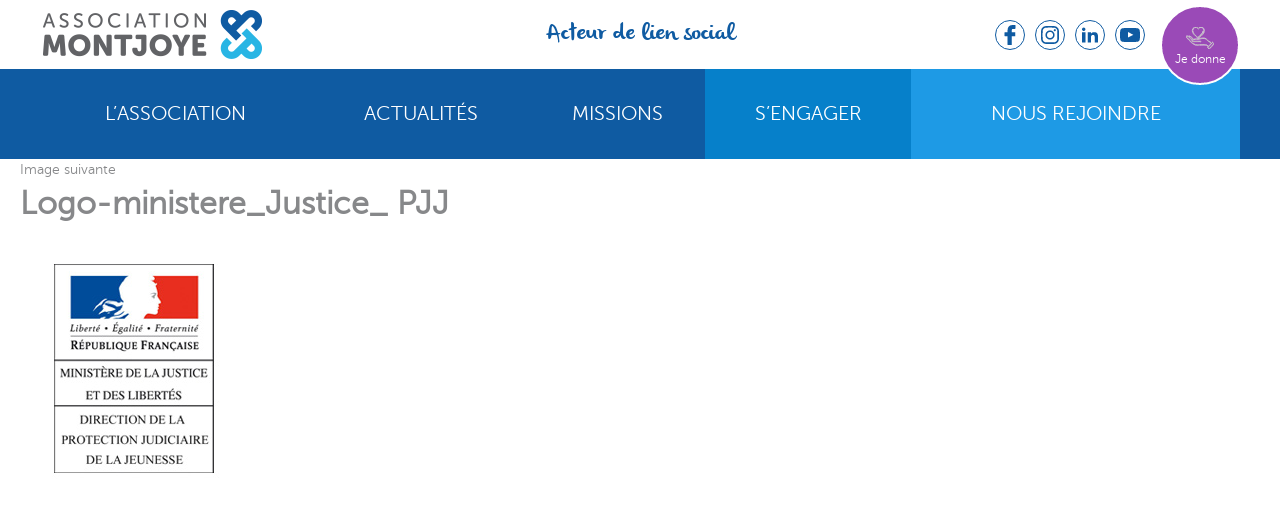

--- FILE ---
content_type: text/html; charset=UTF-8
request_url: https://montjoye.org/missions/protection-enfance-familles/sie/logo-ministere_justice_-pjj/
body_size: 5634
content:
<!DOCTYPE html>
<html lang="fr-FR" class="no-js">
<head>
	<meta charset="UTF-8">
	<meta name="viewport" content="width=device-width">
	<meta name="google-site-verification" content="NV2C8eE-f6uTvIky_WkWlfg19qgvZJp6Y7aNCx75aBk" />
	<link rel="profile" href="http://gmpg.org/xfn/11">
	<link rel="pingback" href="">
	<link rel="shortcut icon" href="https://montjoye.org/wp-content/themes/montjoye/favicon.ico" />
	<!--[if lt IE 9]>
	<script src="https://montjoye.org/wp-content/themes/montjoye/js/html5.js"></script>
	<![endif]-->
	<meta name='robots' content='index, follow, max-image-preview:large, max-snippet:-1, max-video-preview:-1' />

	<!-- This site is optimized with the Yoast SEO plugin v20.0 - https://yoast.com/wordpress/plugins/seo/ -->
	<title>Logo-ministere_Justice_ PJJ - Association Montjoye</title>
	<link rel="canonical" href="https://montjoye.org/missions/protection-enfance-familles/sie/logo-ministere_justice_-pjj/" />
	<meta property="og:locale" content="fr_FR" />
	<meta property="og:type" content="article" />
	<meta property="og:title" content="Logo-ministere_Justice_ PJJ - Association Montjoye" />
	<meta property="og:url" content="https://montjoye.org/missions/protection-enfance-familles/sie/logo-ministere_justice_-pjj/" />
	<meta property="og:site_name" content="Association Montjoye" />
	<meta property="article:publisher" content="https://www.facebook.com/AssociationMONTJOYE" />
	<meta property="article:modified_time" content="2020-12-17T17:08:36+00:00" />
	<meta property="og:image" content="https://montjoye.org/missions/protection-enfance-familles/sie/logo-ministere_justice_-pjj" />
	<meta property="og:image:width" content="228" />
	<meta property="og:image:height" content="228" />
	<meta property="og:image:type" content="image/jpeg" />
	<meta name="twitter:card" content="summary_large_image" />
	<script type="application/ld+json" class="yoast-schema-graph">{"@context":"https://schema.org","@graph":[{"@type":"WebPage","@id":"https://montjoye.org/missions/protection-enfance-familles/sie/logo-ministere_justice_-pjj/","url":"https://montjoye.org/missions/protection-enfance-familles/sie/logo-ministere_justice_-pjj/","name":"Logo-ministere_Justice_ PJJ - Association Montjoye","isPartOf":{"@id":"https://montjoye.org/#website"},"primaryImageOfPage":{"@id":"https://montjoye.org/missions/protection-enfance-familles/sie/logo-ministere_justice_-pjj/#primaryimage"},"image":{"@id":"https://montjoye.org/missions/protection-enfance-familles/sie/logo-ministere_justice_-pjj/#primaryimage"},"thumbnailUrl":"https://montjoye.org/wp-content/uploads/2016/04/Logo-ministere_Justice_-PJJ.jpg","datePublished":"2016-04-19T12:50:41+00:00","dateModified":"2020-12-17T17:08:36+00:00","breadcrumb":{"@id":"https://montjoye.org/missions/protection-enfance-familles/sie/logo-ministere_justice_-pjj/#breadcrumb"},"inLanguage":"fr-FR","potentialAction":[{"@type":"ReadAction","target":["https://montjoye.org/missions/protection-enfance-familles/sie/logo-ministere_justice_-pjj/"]}]},{"@type":"ImageObject","inLanguage":"fr-FR","@id":"https://montjoye.org/missions/protection-enfance-familles/sie/logo-ministere_justice_-pjj/#primaryimage","url":"https://montjoye.org/wp-content/uploads/2016/04/Logo-ministere_Justice_-PJJ.jpg","contentUrl":"https://montjoye.org/wp-content/uploads/2016/04/Logo-ministere_Justice_-PJJ.jpg","width":228,"height":228,"caption":"logo minstere justice francais - Association Montjoye"},{"@type":"BreadcrumbList","@id":"https://montjoye.org/missions/protection-enfance-familles/sie/logo-ministere_justice_-pjj/#breadcrumb","itemListElement":[{"@type":"ListItem","position":1,"name":"Accueil","item":"https://montjoye.org/"},{"@type":"ListItem","position":2,"name":"Missions","item":"https://montjoye.org/missions/"},{"@type":"ListItem","position":3,"name":"Protection Enfance et Familles","item":"https://montjoye.org/missions/protection-enfance-familles/"},{"@type":"ListItem","position":4,"name":"INVESTIGATION ÉDUCATIVE","item":"https://montjoye.org/missions/protection-enfance-familles/sie/"},{"@type":"ListItem","position":5,"name":"Logo-ministere_Justice_ PJJ"}]},{"@type":"WebSite","@id":"https://montjoye.org/#website","url":"https://montjoye.org/","name":"Association Montjoye","description":"Acteur de lien social","potentialAction":[{"@type":"SearchAction","target":{"@type":"EntryPoint","urlTemplate":"https://montjoye.org/?s={search_term_string}"},"query-input":"required name=search_term_string"}],"inLanguage":"fr-FR"}]}</script>
	<!-- / Yoast SEO plugin. -->


<link rel='dns-prefetch' href='//maps.googleapis.com' />
<link rel="alternate" type="application/rss+xml" title="Association Montjoye &raquo; Flux" href="https://montjoye.org/feed/" />
<link rel='stylesheet' id='pix_tarteaucitron_style-css' href='https://montjoye.org/wp-content/plugins/pix-tarteaucitron/css/tac.css?ver=6.1.1' type='text/css' media='all' />
<link rel='stylesheet' id='contact-form-7-css' href='https://montjoye.org/wp-content/plugins/contact-form-7/includes/css/styles.css?ver=5.7.3' type='text/css' media='all' />
<link rel='stylesheet' id='wp-email-css' href='https://montjoye.org/wp-content/plugins/wp-email/email-css.css?ver=2.69.0' type='text/css' media='all' />
<link rel='stylesheet' id='give-styles-css' href='https://montjoye.org/wp-content/plugins/give/assets/dist/css/give.css?ver=2.24.1' type='text/css' media='all' />
<link rel='stylesheet' id='give-donation-summary-style-frontend-css' href='https://montjoye.org/wp-content/plugins/give/assets/dist/css/give-donation-summary.css?ver=2.24.1' type='text/css' media='all' />
<link rel='stylesheet' id='theme-styles-css' href='https://montjoye.org/wp-content/themes/montjoye/dist/css/style.css?ver=1675240908' type='text/css' media='all' />
<script type='text/javascript' src='https://montjoye.org/wp-includes/js/dist/vendor/regenerator-runtime.min.js?ver=0.13.9' id='regenerator-runtime-js'></script>
<script type='text/javascript' src='https://montjoye.org/wp-includes/js/dist/vendor/wp-polyfill.min.js?ver=3.15.0' id='wp-polyfill-js'></script>
<script type='text/javascript' src='https://montjoye.org/wp-includes/js/dist/hooks.min.js?ver=4169d3cf8e8d95a3d6d5' id='wp-hooks-js'></script>
<script type='text/javascript' src='https://montjoye.org/wp-includes/js/dist/i18n.min.js?ver=9e794f35a71bb98672ae' id='wp-i18n-js'></script>
<script type='text/javascript' id='wp-i18n-js-after'>
wp.i18n.setLocaleData( { 'text direction\u0004ltr': [ 'ltr' ] } );
</script>
<script type='text/javascript' src='https://montjoye.org/wp-includes/js/jquery/jquery.min.js?ver=3.6.1' id='jquery-core-js'></script>
<script type='text/javascript' src='https://montjoye.org/wp-includes/js/jquery/jquery-migrate.min.js?ver=3.3.2' id='jquery-migrate-js'></script>
<script type='text/javascript' id='give-js-extra'>
/* <![CDATA[ */
var give_global_vars = {"ajaxurl":"https:\/\/montjoye.org\/wp-admin\/admin-ajax.php","checkout_nonce":"d51eafa9e5","currency":"EUR","currency_sign":"\u20ac","currency_pos":"after","thousands_separator":" ","decimal_separator":",","no_gateway":"Veuillez s\u00e9lectionner votre mode de paiement.","bad_minimum":"Le montant du don minimum pour ce formulaire est de","bad_maximum":"Le montant maximum du don personnalis\u00e9 pour ce formulaire est","general_loading":"Chargement\u2026","purchase_loading":"Veuillez patienter\u2026","textForOverlayScreen":"<h3>En cours...<\/h3><p>This will only take a second!<\/p>","number_decimals":"2","is_test_mode":"","give_version":"2.24.1","magnific_options":{"main_class":"give-modal","close_on_bg_click":false},"form_translation":{"payment-mode":"Veuillez s\u00e9lectionner un moyen de paiement.","give_first":"Veuillez saisir votre pr\u00e9nom.","give_last":"Veuillez saisir votre nom.","give_email":"Veuillez saisir une adresse de messagerie valide.","give_user_login":"Identifiant ou adresse de messagerie non valide.","give_user_pass":"Saisir un mot de passe.","give_user_pass_confirm":"Confirmer le mot de passe.","give_agree_to_terms":"Vous devez \u00eatre d\u2019accord avec les termes et conditions."},"confirm_email_sent_message":"Veuillez v\u00e9rifier votre e-mail et cliquer sur le lien pour acc\u00e9der \u00e0 votre historique complet de dons.","ajax_vars":{"ajaxurl":"https:\/\/montjoye.org\/wp-admin\/admin-ajax.php","ajaxNonce":"87671ad6cf","loading":"En cours de chargement","select_option":"Veuillez s\u00e9lectionner une option","default_gateway":"paypal","permalinks":"1","number_decimals":2},"cookie_hash":"d63d043c42710301b7b34ac83e7dd32a","session_nonce_cookie_name":"wp-give_session_reset_nonce_d63d043c42710301b7b34ac83e7dd32a","session_cookie_name":"wp-give_session_d63d043c42710301b7b34ac83e7dd32a","delete_session_nonce_cookie":"0"};
var giveApiSettings = {"root":"https:\/\/montjoye.org\/wp-json\/give-api\/v2\/","rest_base":"give-api\/v2"};
/* ]]> */
</script>
<script type='text/javascript' id='give-js-translations'>
( function( domain, translations ) {
	var localeData = translations.locale_data[ domain ] || translations.locale_data.messages;
	localeData[""].domain = domain;
	wp.i18n.setLocaleData( localeData, domain );
} )( "give", {"translation-revision-date":"2023-01-20 03:39:22+0000","generator":"GlotPress\/4.0.0-alpha.3","domain":"messages","locale_data":{"messages":{"":{"domain":"messages","plural-forms":"nplurals=2; plural=n > 1;","lang":"fr"},"Dismiss this notice.":["Supprimer ce message."]}},"comment":{"reference":"assets\/dist\/js\/give.js"}} );
</script>
<script type='text/javascript' src='https://montjoye.org/wp-content/plugins/give/assets/dist/js/give.js?ver=a733e832660853fb' id='give-js'></script>
<link rel="preload" href="/wp-content/plugins/pix-tarteaucitron/librairies/tarteaucitron/css/tarteaucitron.css" as="style" />		<style type="text/css" id="wp-custom-css">
			.grecaptcha-badge {
z-index: 99;
}		</style>
			
</head>

<body class="attachment attachment-template-default attachmentid-562 attachment-jpeg">
	
<div id="fb-root"></div>
<script>(function(d, s, id) {
  var js, fjs = d.getElementsByTagName(s)[0];
  if (d.getElementById(id)) return;
  js = d.createElement(s); js.id = id;
  js.src = "//connect.facebook.net/fr_FR/sdk.js#xfbml=1&version=v2.5&appId=886782284766465";
  fjs.parentNode.insertBefore(js, fjs);
}(document, 'script', 'facebook-jssdk'));</script>
<div id="page" class="hfeed site">
	<div class="header-placeholder"></div>
	<header id="masthead" class="site-header w100" role="banner">
		<div class="site-branding grid mw1200p">
			<div class="grid__cell unit-1-4--large unit-1-4--medium unit-1--small">
				<a href="https://montjoye.org/">
					<img src="https://montjoye.org/wp-content/themes/montjoye/images/logo-montjoye.png" alt="" class="site-logo" />
				</a>
				
			</div>
							<div class="grid__cell unit-2-4--large unit-2-4--medium hide--small">
					<p class="site-description">Acteur de lien social</p>
				</div>
			
			<div class="grid__cell unit-1-4--large hide--medium hide--small">
				<div class="header-right-container">
					<div class="header-share-link">
						<a rel="nofollow noopener" href="https://www.facebook.com/AssociationMONTJOYE/" class="facebook-share" target="_blank"></a>
						<a rel="nofollow noopener" href="https://www.instagram.com/AssociationMontjoye/" class="instagram-share" target="_blank"></a>
						<a rel="nofollow noopener" href="https://www.linkedin.com/company/asso-montjoye" class="linkedin-share" target="_blank"></a>
						<a rel="nofollow noopener" href="https://www.youtube.com/AssociationMONTJOYE" class="youtube-share" target="_blank"></a>
					</div>
										<a 
						rel="nofollow noopener"
												href="/sengager/faire-un-don/"
						class="give-btn"
					>
						<span class="text">Je donne</span>
					</a>
									</div>
			</div>

			<div class="hide--large">
									<a 
						rel="nofollow noopener"
												href="/sengager/faire-un-don/"
						class="give-btn mobile"
					>
						<span class="text">Je donne</span>
					</a>
							</div>
			
			
		</div><!-- .site-branding -->
		<div class="navigation-container">
			<nav id="site-navigation" class="main-navigation mw1200p" role="navigation">
				<button class="menu-button" aria-controls="primary-menu" aria-expanded="false" id="menuButton">Menu				<span class="burger-icon"></span></button>
				
				<!--<a href="#" class="menu-button" id="menuButton" >
					
				</a>-->
				

				<div class="menu-menu-principal-container"><ul id="primary-menu" class="menu"><li id="menu-item-467" class="menu-item menu-item-type-custom menu-item-object-custom menu-item-has-children menu-item-467"><a href="https://montjoye.org/lassocation">L&rsquo;association</a>
<ul class="sub-menu">
	<li id="menu-item-53" class="menu-item menu-item-type-post_type menu-item-object-page menu-item-53"><a href="https://montjoye.org/lassocation/">Présentation</a></li>
	<li id="menu-item-637" class="menu-item menu-item-type-post_type menu-item-object-page menu-item-637"><a href="https://montjoye.org/lassocation/les-acteurs/">Les acteurs</a></li>
	<li id="menu-item-998" class="menu-item menu-item-type-post_type menu-item-object-page menu-item-998"><a href="https://montjoye.org/nos-services/">Nos services</a></li>
	<li id="menu-item-47" class="menu-item menu-item-type-post_type menu-item-object-page menu-item-47"><a href="https://montjoye.org/lassocation/nos-partenaires/">Nos partenaires</a></li>
	<li id="menu-item-628" class="menu-item menu-item-type-post_type menu-item-object-page menu-item-628"><a href="https://montjoye.org/lassocation/notre-histoire/">Notre histoire</a></li>
	<li id="menu-item-1441" class="menu-item menu-item-type-post_type menu-item-object-page menu-item-1441"><a href="https://montjoye.org/nos-offres-emploi/">Nos offres d’emploi</a></li>
	<li id="menu-item-496" class="menu-item menu-item-type-post_type menu-item-object-page menu-item-496"><a href="https://montjoye.org/lassocation/alliance-partage/">Alliance &#038; partage</a></li>
</ul>
</li>
<li id="menu-item-1538" class="menu-item menu-item-type-post_type menu-item-object-page menu-item-1538"><a href="https://montjoye.org/actualites/">Actualités</a></li>
<li id="menu-item-3194" class="third-level-children menu-item-4-children menu-item menu-item-type-post_type menu-item-object-page menu-item-has-children menu-item-3194"><a href="https://montjoye.org/missions/">Missions</a>
<ul class="sub-menu">
	<li id="menu-item-398" class="menu-item menu-item-type-post_type menu-item-object-page menu-item-has-children menu-item-398"><a href="https://montjoye.org/missions/protection-enfance-familles/">Protection Enfance et Familles</a>
	<ul class="sub-menu">
		<li id="menu-item-477" class="menu-item menu-item-type-post_type menu-item-object-page menu-item-477"><a href="https://montjoye.org/missions/protection-enfance-familles/aemo/">Action Éducative en Milieu Ouvert – AEMO</a></li>
		<li id="menu-item-410" class="menu-item menu-item-type-post_type menu-item-object-page menu-item-410"><a href="https://montjoye.org/missions/protection-enfance-familles/aed/">Aide éducative à domicile – AED</a></li>
		<li id="menu-item-404" class="menu-item menu-item-type-post_type menu-item-object-page menu-item-404"><a href="https://montjoye.org/missions/protection-enfance-familles/relances/">RELANCES – Réseaux Et Lieux d’Accueil Nouveaux à Caractère Educatif et Social</a></li>
		<li id="menu-item-405" class="menu-item menu-item-type-post_type menu-item-object-page menu-item-405"><a href="https://montjoye.org/missions/protection-enfance-familles/safram-06/">SAFRAM 06 – Service d’Accueil Familial Renforcé et d’Accompagnement Médiatisé</a></li>
		<li id="menu-item-568" class="menu-item menu-item-type-post_type menu-item-object-page menu-item-568"><a href="https://montjoye.org/missions/protection-enfance-familles/sie/">INVESTIGATION ÉDUCATIVE &#8211; SIE</a></li>
		<li id="menu-item-3805" class="menu-item menu-item-type-post_type menu-item-object-page menu-item-3805"><a href="https://montjoye.org/missions/protection-enfance-familles/mediation-familiale/">Médiation Familiale</a></li>
		<li id="menu-item-412" class="menu-item menu-item-type-post_type menu-item-object-page menu-item-412"><a href="https://montjoye.org/missions/protection-enfance-familles/erpe/">Espace Rencontre Parents Enfants – ERPE</a></li>
		<li id="menu-item-414" class="menu-item menu-item-type-post_type menu-item-object-page menu-item-414"><a href="https://montjoye.org/missions/protection-enfance-familles/passaj/">Prévention et actions spécialisées de soutien et d’aide aux jeunes – PASSAJ</a></li>
	</ul>
</li>
	<li id="menu-item-402" class="menu-item menu-item-type-post_type menu-item-object-page menu-item-has-children menu-item-402"><a href="https://montjoye.org/missions/logement-insertion-formation/">Logement Insertion Formation</a>
	<ul class="sub-menu">
		<li id="menu-item-411" class="menu-item menu-item-type-post_type menu-item-object-page menu-item-411"><a href="https://montjoye.org/missions/logement-insertion-formation/cf2m/">Centre de formation Montjoye Méditerranée – CF2M</a></li>
		<li id="menu-item-2441" class="menu-item menu-item-type-post_type menu-item-object-page menu-item-2441"><a href="https://montjoye.org/missions/logement-insertion-formation/arche/">ARCHE – Accompagnement Renforcé Citoyenneté Hébergement Emploi</a></li>
		<li id="menu-item-413" class="menu-item menu-item-type-post_type menu-item-object-page menu-item-413"><a href="https://montjoye.org/missions/logement-insertion-formation/espace-soleil/">ESPACE SOLEIL</a></li>
	</ul>
</li>
	<li id="menu-item-478" class="menu-item menu-item-type-post_type menu-item-object-page menu-item-has-children menu-item-478"><a href="https://montjoye.org/missions/aide-aux-victimes/">Aide aux victimes</a>
	<ul class="sub-menu">
		<li id="menu-item-399" class="menu-item menu-item-type-post_type menu-item-object-page menu-item-399"><a href="https://montjoye.org/missions/aide-aux-victimes/accueil-des-victimes/">Accueil des victimes</a></li>
	</ul>
</li>
	<li id="menu-item-3135" class="menu-item menu-item-type-post_type menu-item-object-page menu-item-has-children menu-item-3135"><a href="https://montjoye.org/missions/citoyennete-active/">Citoyenneté active</a>
	<ul class="sub-menu">
		<li id="menu-item-3138" class="menu-item menu-item-type-post_type menu-item-object-page menu-item-3138"><a href="https://montjoye.org/missions/citoyennete-active/alternative/">ALTERNATIVE</a></li>
		<li id="menu-item-3139" class="menu-item menu-item-type-post_type menu-item-object-page menu-item-3139"><a href="https://montjoye.org/missions/citoyennete-active/reparation-penale/">Réparation pénale</a></li>
		<li id="menu-item-2867" class="menu-item menu-item-type-post_type menu-item-object-page menu-item-2867"><a href="https://montjoye.org/missions/citoyennete-active/isi/">ISI Montjoye</a></li>
	</ul>
</li>
</ul>
</li>
<li id="menu-item-3154" class="yellow menu-item menu-item-type-post_type menu-item-object-page menu-item-has-children menu-item-3154"><a href="https://montjoye.org/sengager/">S’engager</a>
<ul class="sub-menu">
	<li id="menu-item-3155" class="menu-item menu-item-type-post_type menu-item-object-page menu-item-3155"><a href="https://montjoye.org/sengager/faire-un-don/">Devenir bénévole</a></li>
	<li id="menu-item-3156" class="menu-item menu-item-type-post_type menu-item-object-page menu-item-3156"><a href="https://montjoye.org/sengager/mecenat-dentreprises-partenariats/">Faire un don (particuliers)</a></li>
	<li id="menu-item-3161" class="menu-item menu-item-type-post_type menu-item-object-page menu-item-3161"><a href="https://montjoye.org/sengager/mecenat-humain-et-benevolat/">S&rsquo;engager en tant qu&rsquo;entreprise</a></li>
</ul>
</li>
<li id="menu-item-3164" class="green menu-item menu-item-type-post_type menu-item-object-page menu-item-has-children menu-item-3164"><a href="https://montjoye.org/nous-rejoindre/">Nous rejoindre</a>
<ul class="sub-menu">
	<li id="menu-item-3166" class="menu-item menu-item-type-post_type menu-item-object-page menu-item-3166"><a href="https://montjoye.org/nos-offres-emploi/">Nos offres d’emploi</a></li>
	<li id="menu-item-3165" class="menu-item menu-item-type-post_type menu-item-object-page menu-item-3165"><a href="https://montjoye.org/nous-rejoindre/adherer/">Adhérer à l’association</a></li>
</ul>
</li>
</ul></div>			</nav><!-- #site-navigation -->
		</div>
		
	</header><!-- .site-header -->

	<div id="content" class="site-content">

	<div id="primary" class="content-area">
		<main id="main" class="site-main" role="main">

			
				<article id="post-562" class="post-562 attachment type-attachment status-inherit hentry">

					<nav id="image-navigation" class="navigation image-navigation">
						<div class="nav-links">
							<div class="nav-previous"></div><div class="nav-next"><a href='https://montjoye.org/missions/protection-enfance-familles/sie/exemple_symbole-equilibre-echelle-libra_318-62801/'>Image suivante</a></div>
						</div><!-- .nav-links -->
					</nav><!-- .image-navigation -->

					<header class="entry-header">
						<h1 class="entry-title">Logo-ministere_Justice_ PJJ</h1>					</header><!-- .entry-header -->

					<div class="entry-content">

						<div class="entry-attachment">
							<img width="228" height="228" src="https://montjoye.org/wp-content/uploads/2016/04/Logo-ministere_Justice_-PJJ.jpg" class="attachment-large size-large" alt="logo minstere justice francais - Association Montjoye" decoding="async" loading="lazy" srcset="https://montjoye.org/wp-content/uploads/2016/04/Logo-ministere_Justice_-PJJ.jpg 228w, https://montjoye.org/wp-content/uploads/2016/04/Logo-ministere_Justice_-PJJ-200x200.jpg 200w, https://montjoye.org/wp-content/uploads/2016/04/Logo-ministere_Justice_-PJJ-167x167.jpg 167w, https://montjoye.org/wp-content/uploads/2016/04/Logo-ministere_Justice_-PJJ-60x60.jpg 60w" sizes="(max-width: 228px) 100vw, 228px" />
							
						</div><!-- .entry-attachment -->

											</div><!-- .entry-content -->

					<footer class="entry-footer">
						

--- FILE ---
content_type: text/css
request_url: https://montjoye.org/wp-content/themes/montjoye/dist/css/style.css?ver=1675240908
body_size: 12219
content:
@charset "UTF-8";.grid{display:block;font-size:0;margin:0;padding:0;text-align:left}.oldie .grid{letter-spacing:-.31em}.grid--center{text-align:center}.grid--right{text-align:right}.grid--align-middle>.grid__cell{vertical-align:middle}.grid--align-bottom>.grid__cell{vertical-align:bottom}.grid--gutter{margin:0 -10px}.grid__cell{box-sizing:border-box;display:inline-block;font-size:14px;margin:0;padding:0;text-align:left;vertical-align:top;width:100%}.grid--gutter>.grid__cell{padding:0 10px}.oldie .grid__cell{letter-spacing:normal;word-spacing:normal}.grid__cell--center{display:block;margin:0 auto}.unit-1-2--large,.unit-2-4--large,.unit-3-6--large,.unit-4-8--large,.unit-6-12--large{width:50%}.unit-1-3--large,.unit-2-6--large,.unit-3-9--large,.unit-4-12--large{width:33.33333333%}.unit-2-3--large,.unit-4-6--large,.unit-6-9--large,.unit-8-12--large{width:66.66666667%}.unit-1-4--large,.unit-2-8--large,.unit-3-12--large{width:25%}.unit-3-4--large,.unit-6-8--large,.unit-9-12--large{width:75%}.unit-1-5--large{width:20%}.unit-2-5--large{width:40%}.unit-3-5--large{width:60%}.unit-4-5--large{width:80%}.unit-1-6--large,.unit-2-12--large{width:16.66666667%}.unit-5-6--large,.unit-10-12--large{width:83.33333333%}.unit-1-8--large{width:12.5%}.unit-3-8--large{width:37.5%}.unit-5-8--large{width:62.5%}.unit-7-8--large{width:87.5%}.unit-1-9--large{width:11.11111111%}.unit-2-9--large{width:22.22222222%}.unit-4-9--large{width:44.44444444%}.unit-5-9--large{width:55.55555556%}.unit-7-9--large{width:77.77777778%}.unit-8-9--large{width:88.88888889%}.unit-1-12--large{width:8.33333333%}.unit-5-12--large{width:41.66666667%}.unit-7-12--large{width:58.33333333%}.unit-11-12--large{width:91.66666667%}@media (min-width:991px){.hide--large{display:none!important}}@media (max-width:991px){.unit-1-2--medium,.unit-2-4--medium,.unit-3-6--medium{width:50%}.unit-1-3--medium,.unit-2-6--medium{width:33.33333333%}.unit-2-3--medium,.unit-4-6--medium{width:66.66666667%}.unit-1-4--medium{width:25%}.unit-3-4--medium{width:75%}.unit-1-6--medium{width:16.66666667%}.unit-5-6--medium{width:83.33333333%}.unit-1--medium{width:100%}.hide--medium{display:none}}@media (max-width:767px){.unit-1-2--small,.unit-2-4--small{width:50%}.unit-1-3--small{width:33.33333333%}.unit-2-3--small{width:66.66666667%}.unit-1-4--small{width:25%}.unit-3-4--small{width:75%}.unit-1--small{width:100%}.hide--small{display:none}}.ie7 .grid__cell{display:inline;zoom:1}

/*!
* www.KNACSS.com V3.1.0 (2014-10-20) @author: Raphael Goetter, Alsacreations (with help from Hugo Giraudel)
* Licence WTFPL http://www.wtfpl.net/
*/*{box-sizing:border-box}body,html{margin:0;padding:0}ol,ul{padding-left:2em}ul.unstyled{list-style:none}img{height:auto;vertical-align:middle;border:0}blockquote,figure{margin-left:0;margin-right:0}audio,canvas,video{display:inline-block}svg:not(:root){overflow:hidden}html{font-size:62.5%;font-size:.625em;-webkit-text-size-adjust:100%;-ms-text-size-adjust:100%}body{font-size:1.4em;background-color:#fff;color:#87888a;font-family:museosans300,Arial,sans-serif;line-height:1.5}a{color:#333}a:active,a:focus,a:hover{color:#0f5ba2}.p-like,blockquote,caption,details,dl,figure,label,ol,p,pre,td,textarea,th,ul{margin-top:.75em;margin-bottom:0;line-height:1.5}.h1-like,h1{font-size:3.2rem}.h1-like,.h2-like,h1,h2{font-family:museosans300,Arial,sans-serif}.h2-like,h2{font-size:2.8rem}.h3-like,h3{font-size:2.4rem}.h4-like,h4{font-size:2rem}.h5-like,h5{font-size:1.8rem}.h6-like,h6{font-size:1.6rem}.smaller{font-size:.71428571em}.small{font-size:.85714286em}.big{font-size:1.14285714em}.bigger{font-size:1.28571429em}.biggest{font-size:1.42857143em}code,kbd,pre,samp{white-space:pre-line;white-space:pre-wrap;font-family:Consolas,DejaVu Sans Mono,Courier,monospace;line-height:normal}.italic,address,cite,dfn,em,i,var{font-style:italic}.bold,strong{font-weight:700}small,sub,sup{font-size:smaller}.visually-hidden{position:absolute!important;border:0!important;height:1px!important;width:1px!important;padding:0!important;overflow:hidden!important;clip:rect(1px,1px,1px,1px)!important}body>script{display:none!important}@media (max-width:768px){.no-small-screen{display:none}}@media (min-width:1280px){.no-large-screen{display:none}}.p-like:first-child,blockquote:first-child,dl:first-child,h1:first-child,h2:first-child,h3:first-child,h4:first-child,h5:first-child,h6:first-child,ol:first-child,p:first-child,pre:first-child,ul:first-child{margin-top:0}li .p-like,li ol,li p,li ul{margin-top:0;margin-bottom:0}blockquote,code,img,input,pre,table,td,textarea,video{max-width:100%}table{margin-bottom:20px}.mod{overflow:hidden}.clear,.line,.row{clear:both}.clearfix:after,.line:after{content:"";display:table;clear:both;border-collapse:collapse}.row{display:table;table-layout:fixed;width:100%}.col,.row>*{display:table-cell}.col,.inbl,.row>*{vertical-align:top}.inbl{display:inline-block}.left,.start{float:left}img.left,img.start{margin-right:10px}.end,.right{float:right}img.end,img.right{margin-left:10px}img.end,img.left,img.right,img.start{margin-bottom:5px}.center{margin-left:auto;margin-right:auto}.txtleft{text-align:left}.txtright{text-align:right}.txtcenter{text-align:center}.w10{width:10%}.w20{width:20%}.w25{width:25%}.w30{width:30%}.w33{width:33.3333%}.w40{width:40%}.w50{width:50%}.w60{width:60%}.w66{width:66.6666%}.w70{width:70%}.w75{width:75%}.w80{width:80%}.w90{width:90%}.w100{width:100%}.w50p{width:50px}.w100p{width:100px}.w150p{width:150px}.w200p{width:200px}.w300p{width:300px}.w400p{width:400px}.w500p{width:500px}.w600p{width:600px}.w700p{width:700px}.w800p{width:800px}.w960p{width:960px}.mw960p{max-width:960px}.w1140p{width:1140px}.mw1140p{max-width:1140px}.wauto{width:auto}.man{margin:0}.pan{padding:0}.mas{margin:10px}.mam{margin:20px}.mal{margin:40px}.pas{padding:10px}.pam{padding:20px}.pal{padding:40px}.mtn{margin-top:0}.mts{margin-top:10px}.mtm{margin-top:20px}.mtl{margin-top:40px}.mrn{margin-right:0}.mrs{margin-right:10px}.mrm{margin-right:20px}.mrl{margin-right:40px}.mbn{margin-bottom:0}.mbs{margin-bottom:10px}.mbm{margin-bottom:20px}.mbl{margin-bottom:40px}.mln{margin-left:0}.mls{margin-left:10px}.mlm{margin-left:20px}.mll{margin-left:40px}.ptn{padding-top:0}.pts{padding-top:10px}.ptm{padding-top:20px}.ptl{padding-top:40px}.prn{padding-right:0}.prs{padding-right:10px}.prm{padding-right:20px}.prl{padding-right:40px}.pbn{padding-bottom:0}.pbs{padding-bottom:10px}.pbm{padding-bottom:20px}.pbl{padding-bottom:40px}.pln{padding-left:0}.pls{padding-left:10px}.plm{padding-left:20px}.pll{padding-left:40px}.table,table{width:100%;max-width:100%;table-layout:fixed;border-collapse:collapse;vertical-align:top;border:1px solid #ccc}.table{display:table}table#recaptcha_table,table.table-auto{table-layout:auto}caption{padding:10px;color:#555;font-style:italic}td,th{padding:.3em .8em;border:1px dotted #aaa;vertical-align:top;min-width:20px;cursor:default;text-align:left}.btn{display:inline-block}fieldset,form{border:none}.btn,button,input,label,select{vertical-align:middle;font-family:inherit;font-size:inherit}label{display:inline-block;vertical-align:middle;cursor:pointer}legend{border:0;white-space:normal}textarea{min-height:5em;vertical-align:top;font-family:inherit;font-size:inherit;resize:vertical}button,input[type=button],input[type=reset],input[type=submit]{cursor:pointer;-webkit-appearance:button}input[type=search]{-webkit-appearance:textfield}input[type=search]::-webkit-search-cancel-button,input[type=search]::-webkit-search-decoration,input[type=search]::-webkit-search-results-button,input[type=search]::-webkit-search-results-decoration{display:none}::-webkit-input-placeholder{color:#777}input:-moz-placeholder,textarea:-moz-placeholder{color:#777}button::-moz-focus-inner,input[type=button]::-moz-focus-inner,input[type=reset]::-moz-focus-inner,input[type=submit]::-moz-focus-inner{border:0;padding:0}.icon{display:inline-block}.icon.after:after,.icon:before{content:"";display:inline-block;vertical-align:middle;position:relative;top:-.1em;margin:0 .3em 0 0;font:1.4em/1 sans-serif;color:#000;text-shadow:1px 1px 0 rgba(0,0,0,.1);speak:none}@media (min-device-width:768px){.icon.after:after,.icon:before{font:1em/.6 sans-serif;-webkit-transform:rotate(.05deg)}}.icon.after:after{margin:0 0 0 8px}.icon.after:before{content:""!important}.icon-rate.after:after,.icon-rate:before{content:"\2605"}.icon-unrate.after:after,.icon-unrate:before{content:"\2606"}.icon-check.after:after,.icon-check:before{content:"\2713"}.icon-uncheck.after:after,.icon-uncheck:before{content:"\2717"}.icon-cloud.after:after,.icon-cloud:before{content:"\2601"}.icon-dl.after:after,.icon-dl:before{content:"\21E3";font-weight:700}.icon-cross.after:after,.icon-cross:before{content:"\2716";font-weight:700}.icon-arrow1.after:after,.icon-arrow1:before{content:"\2192";position:relative;top:-.15em}.icon-arrow2.after:after,.icon-arrow2:before{content:"\279E"}.icon-arrow3.after:after,.icon-arrow3:before{content:"\279A"}.icon-bracket1.after:after,.icon-bracket1:before{content:"\2039";font-weight:700;font-size:1.6em;position:relative;top:-.15em}.icon-bracket2.after:after,.icon-bracket2:before{content:"\203A";font-weight:700;font-size:1.6em;position:relative;top:-.15em}.icon-up.after:after,.icon-up:before{content:"\25B2"}.icon-down.after:after,.icon-down:before{content:"\25BC"}.icon-bull.after:after,.icon-bull:before{content:"\2022";font-size:1.2em;top:-.05em}.icon-bull2.after:after,.icon-bull2:before{content:"\25E6";top:-.05em}.icon-bull3.after:after,.icon-bull3:before{content:"\2023";font-size:1.6em;top:-.05em}.icon-nav.after:after,.icon-nav:before{content:"\2261";font-weight:700}.icon-losange.after:after,.icon-losange:before{content:"\25C6"}.icon-asteri.after:after,.icon-asteri:before{content:"\2731";font-weight:700}.icon-mail.after:after,.icon-mail:before{content:"\2709";font-size:1.6em;top:-.05em}@media (min-width:992px){.large-hidden{display:none!important}.large-visible{display:block!important}.large-no-float{float:none}.large-inbl{display:inline-block;float:none;vertical-align:top}.large-row{display:table;table-layout:fixed;width:100%!important}.large-col{display:table-cell;vertical-align:top}.large-w25{width:25%!important}.large-w33{width:33.3333%!important}.large-w50{width:50%!important}.large-w66{width:66.6666%!important}.large-w75{width:75%!important}.large-w100,.large-wauto{display:block!important;float:none!important;clear:none!important;width:auto!important;margin-left:0!important;margin-right:0!important;border:0}.large-man{margin:0!important}}@media (min-width:769px) and (max-width:991px){.medium-hidden{display:none!important}.medium-visible{display:block!important}.medium-no-float{float:none}.medium-inbl{display:inline-block;float:none;vertical-align:top}.medium-row{display:table;table-layout:fixed;width:100%!important}.medium-col{display:table-cell;vertical-align:top}.medium-w25{width:25%!important}.medium-w33{width:33.3333%!important}.medium-w50{width:50%!important}.medium-w66{width:66.6666%!important}.medium-w75{width:75%!important}.medium-w100,.medium-wauto{display:block!important;float:none!important;clear:none!important;width:auto!important;margin-left:0!important;margin-right:0!important;border:0}.medium-man{margin:0!important}}@media (min-width:481px) and (max-width:768px){.col,.mod,fieldset{display:block!important;float:none!important;clear:none!important;width:auto!important;margin-left:0!important;margin-right:0!important;border:0}.mw960p,.w600p,.w700p,.w800p,.w960p{width:auto;float:none}.small-hidden{display:none!important}.small-visible{display:block!important}.small-no-float{float:none}.small-inbl{display:inline-block;float:none;vertical-align:top}.small-row{display:table!important;table-layout:fixed!important;width:100%!important}.small-col{display:table-cell!important;vertical-align:top!important}.small-w25{width:25%!important}.small-w33{width:33.3333%!important}.small-w50{width:50%!important}.small-w66{width:66.6666%!important}.small-w75{width:75%!important}.small-w100,.small-wauto{display:block!important;float:none!important;clear:none!important;width:auto!important;margin-left:0!important;margin-right:0!important;border:0}.small-man{margin:0!important}.small-pan{padding:0!important}.grid3>*,.grid4>*,.grid5>*,.grid6>*,.grid8>*,.grid10>*,.grid12>*{width:50%}.autogrid5>*,.autogrid6>*,.autogrid8>*,.autogrid10>*,.autogrid12>*{width:49%!important}}@media (max-width:480px){.w300p,.w400p,.w500p{width:auto;float:none}.row{display:block!important;width:100%!important}.tiny-hidden{display:none!important}.tiny-visible{display:block!important}.tiny-no-float{float:none}.tiny-inbl{display:inline-block;float:none;vertical-align:top}.tiny-row{display:table!important;table-layout:fixed!important;width:100%!important}.tiny-col{display:table-cell!important;vertical-align:top!important}td,th{display:block!important;width:auto!important;text-align:left!important}thead{display:none}.tiny-w25{width:25%!important}.tiny-w33{width:33.3333%!important}.tiny-w50{width:50%!important}.tiny-w66{width:66.6666%!important}.tiny-w75{width:75%!important}.tiny-w100,.tiny-wauto{display:block!important;float:none!important;clear:none!important;width:auto!important;margin-left:0!important;margin-right:0!important;border:0}.tiny-man{margin:0!important}.tiny-pan{padding:0!important}[class*=autogrid]>*{width:100%!important}}@media print{*{background:transparent!important;box-shadow:none!important;text-shadow:none!important}body{width:auto!important;margin:auto!important;font-family:serif;font-size:12pt;background-color:#fff!important;color:#333!important}blockquote,h1,h2,h3,h4,h5,h6,ol,p,ul{color:#000!important;margin:auto!important}.print{display:block}.no-print{display:none}img{filter:grayscale(100%)}blockquote,p{orphans:3;widows:3}blockquote,ol,ul{page-break-inside:avoid}h1{page-break-before:always}caption,h1,h2,h3{page-break-after:avoid}a{color:#000!important;text-decoration:underline!important}a[href]:after{content:" (" attr(href) ")"}a[href^="#"]:after,a[href^="javascript:"]:after{content:""}}.skip-links,.skip-links a{position:absolute}.skip-links a{overflow:hidden;clip:rect(1px,1px,1px,1px);padding:.5em;background:#000;color:#fff;text-decoration:none}.skip-links a:focus{position:static;overflow:visible;clip:auto}@media (max-width:768px){code,div,pre,samp,table,td,textarea,th{word-wrap:break-word;-webkit-hyphens:auto;hyphens:auto}}.oldie .h1-like,.oldie h1{font-size:2.28571429em}.oldie .h2-like,.oldie h2{font-size:2em}.oldie .h3-like,.oldie h3{font-size:1.71428571em}.oldie .h4-like,.oldie h4{font-size:1.42857143em}.oldie .h5-like,.oldie h5{font-size:1.28571429em}.oldie .h6-like,.oldie h6{font-size:1.14285714em}.oldie img{width:auto}.oldie .gm-style img{height:100%}.clearfix,.col,.line,.mod,.row{*zoom:1}.btn,.col,.inbl{*display:inline;*zoom:1}.visually-hidden{*clip:rect(1px 1px 1px 1px)}.oldie input[type=checkbox],.oldie input[type=radio]{padding:0}.oldie textarea{overflow:auto}code,kbd,mark{border-radius:2px}kbd{padding:0 2px;border:1px solid #999}code{padding:2px 4px;background:rgba(0,0,0,.04);color:#b11}pre code{padding:none;background:none;color:inherit;border-radius:0}mark{padding:2px 4px;background:#ff0}sub,sup{vertical-align:0;position:relative}sup{bottom:1ex}sub{top:.5ex}blockquote{position:relative;padding-left:3em}blockquote:before{content:"\201C";position:absolute;left:0;top:0;font-family:georgia,serif;font-size:5em;line-height:.9;color:rgba(0,0,0,.3)}blockquote>footer{margin-top:.75em;font-size:.9em;color:rgba(0,0,0,.7)}blockquote>footer:before{content:"\2014 \0020"}q{font-style:normal}.q,q{quotes:"“\00a0" "\00a0”"}.q:lang(fr),q:lang(fr){quotes:"«\00a0" "\00a0»"}hr{display:block;clear:both;height:1px;margin:1em 0 2em;padding:0;color:#ccc;background-color:#ccc}.alternate,hr{border:0}.alternate tbody{border:1px solid #ccc}.alternate thead tr>*+*{border-left:0}.alternate tbody tr>*+*{border-left:1px solid #ccc}.alternate-vert{border:0;border-right:1px solid #ccc}.alternate-vert tr>:first-child{border-bottom:0}.alternate-vert tr>*+*{border-top:1px solid #ccc}.striped-vert tr>:first-child,.striped tbody tr:nth-child(odd){background:#eee;background:rgba(0,0,0,.05)}.slick-slider{box-sizing:border-box;-moz-box-sizing:border-box;-webkit-touch-callout:none;-webkit-user-select:none;-moz-user-select:none;user-select:none;touch-action:pan-y;-webkit-tap-highlight-color:transparent}.slick-list,.slick-slider{position:relative;display:block}.slick-list{overflow:hidden;margin:0;padding:0}.slick-list:focus{outline:none}.slick-list.dragging{cursor:pointer;cursor:hand}.slick-slider .slick-list,.slick-slider .slick-track{transform:translateZ(0)}.slick-track{position:relative;left:0;top:0;display:block}.slick-track:after,.slick-track:before{content:"";display:table}.slick-track:after{clear:both}.slick-loading .slick-track{visibility:hidden}.slick-slide{float:left;height:100%;min-height:1px;display:none}[dir=rtl] .slick-slide{float:right}.slick-slide img{display:block}.slick-slide.slick-loading img{display:none}.slick-slide.dragging img{pointer-events:none}.slick-initialized .slick-slide{display:block}.slick-loading .slick-slide{visibility:hidden}.slick-vertical .slick-slide{display:block;height:auto;border:1px solid transparent}.slick-arrow.slick-hidden{display:none}@font-face{font-family:olivierregular;src:url(../../font/olivier_demo-webfont.eot);src:url(../../font/olivier_demo-webfont.eot?#iefix) format("embedded-opentype"),url(../../font/olivier_demo-webfont.woff2) format("woff2"),url(../../font/olivier_demo-webfont.woff) format("woff"),url(../../font/olivier_demo-webfont.ttf) format("truetype"),url(../../font/olivier_demo-webfont.svg#olivierregular) format("svg");font-weight:400;font-style:normal}@font-face{font-family:museosans900;src:url(../../font/museosans_900-webfont.eot);src:url(../../font/museosans_900-webfont.eot?#iefix) format("embedded-opentype"),url(../../font/museosans_900-webfont.woff2) format("woff2"),url(../../font/museosans_900-webfont.woff) format("woff"),url(../../font/museosans_900-webfont.ttf) format("truetype"),url(../../font/museosans_900-webfont.svg#museo_sans_rounded900) format("svg");font-weight:400;font-style:normal}@font-face{font-family:museosans500;src:url(../../font/museosans_500-webfont.eot);src:url(../../font/museosans_500-webfont.eot?#iefix) format("embedded-opentype"),url(../../font/museosans_500-webfont.woff2) format("woff2"),url(../../font/museosans_500-webfont.woff) format("woff"),url(../../font/museosans_500-webfont.ttf) format("truetype"),url(../../font/museosans_500-webfont.svg#museo_sans_rounded900) format("svg");font-weight:400;font-style:normal}@font-face{font-family:museosans300;src:url(../../font/museosans-300-webfont.eot);src:url(../../font/museosans-300-webfont.eot?#iefix) format("embedded-opentype"),url(../../font/museosans-300-webfont.woff2) format("woff2"),url(../../font/museosans-300-webfont.woff) format("woff"),url(../../font/museosans-300-webfont.ttf) format("truetype"),url(../../font/museosans-300-webfont.svg#museo_sans_rounded300) format("svg");font-weight:400;font-style:normal}#page{position:relative}.upc{text-transform:uppercase}a{text-decoration:none;color:inherit}.hide-text{text-indent:100%;white-space:nowrap;overflow:hidden}.bold-family{font-family:museosans900,Arial,sans-serif}.mw1200p{max-width:1200px;margin:auto}.home-bloc h2{font-family:museosans500,Arial,sans-serif;text-transform:uppercase}@media screen and (min-width:991px){.dtbl{display:table;width:100%}.dtblc{display:table-cell;text-align:center;vertical-align:middle}}.site-content{padding:159px 20px 0}.site-main{padding-bottom:30px}.entry-content>p{padding-right:25px}.entry-content>table{width:97%}table,td{border-width:0}@media screen and (max-width:991px){.site-content{padding:80px 20px}}.image-pole img,.pole-thumb img{width:100%}.link-button{text-decoration:none;display:inline-block}.more,.share{color:#626366;background:#fff;text-transform:uppercase;font-size:1.2rem;position:relative;line-height:60px;width:100%;text-align:center;padding:15px 0 25px}.more:after,.share:after{content:"";position:absolute;width:100%;height:25px;bottom:20px;left:0}.more:hover{color:#fff}.more:hover,.more:hover:after{background:#0f5ba2}.more:after{background:url(../../images/decouvrir-icon.svg) 50% no-repeat}.more:hover:after{background:url(../../images/decouvrir-white-icon.svg) 50% no-repeat #0f5ba2}.share:after{background:url(../../images/share-icon.svg) 50% no-repeat}.share-choices{display:none;height:100px;padding:10px 0;line-height:20px;position:absolute;width:100%;z-index:901;top:0;background:#0f5ba2;color:#fff}.share-choices div{line-height:26.6667px;width:50%;height:50%;margin:0;background-repeat:no-repeat;background-position:50%;background-size:20px 20px;float:left}.share-choices div.facebook-partager{background-image:url(../../images/picto-Facebook-Rollover.svg)}.share-choices div.facebook-partager:hover{background-image:url(../../images/picto-Facebook-bleu.svg)}.share-choices div.twitter-partager{background-image:url(../../images/picto-Twitter-Rollover.svg)}.share-choices div.twitter-partager:hover{background-image:url(../../images/picto-Twitter-bleu.svg)}.share-choices div.google-partager{background-image:url(../../images/picto-Google-Rollover.svg)}.share-choices div.google-partager:hover{background-image:url(../../images/picto-Google-bleu.svg)}.share-choices div.mail-partager{background-image:url(../../images/picto-Mail-Rollover.svg)}.share-choices div.mail-partager:hover{background-image:url(../../images/picto-Mail-bleu.svg)}.share-choices a{padding:5px}.share-choices a:hover{color:#fff;background:#28b5e3}.share-choices.share-choices-pages{background:#0f5ba2!important;padding:0;height:100%}.home .share:hover .texte,.share-button:hover .texte{display:none}.home .share:hover .share-choices,.share-button:hover .share-choices{display:block}.home .share:hover:after,.share-button:hover:after{background:none;width:0;height:0}.share-button{position:relative;height:100%}.share-button:hover{background:#0f5ba2}.share-button:hover .share-choices{background:#fff;height:100%;z-index:900;left:0}.share-button:hover .share-choices,.share-button:hover .share-choices a{vertical-align:middle;display:inline-block}@media screen and (max-width:767px){.share-button:hover .share-choices{height:100%}}@media screen and (max-width:991px){.share{padding:5px 0}.share-button .share.link-button{display:none}.home .share.link-button .share-choices{top:-5px;height:100px}.home .share.link-button:after{background:none}.home .share.link-button .texte{display:none}.share-choices{display:block!important}.share-choices.share-choices-pages div{width:25%;height:100%}.share-button{height:70px}}@media screen and (max-width:991px){.pole-visuel{text-align:center;padding:5px 0}}.facebook-share,.google-share,.mail-share,.twitter-share{display:block;height:100%;width:100%}.facebook-share:hover,.google-share:hover,.mail-share:hover,.twitter-share:hover{background-color:transparent!important}.blue-text{color:#0f5ba2}.blue-text,.yellow-text{font-family:museosans900,Arial,sans-serif}.yellow-text{color:#ffd503}.green-text{color:#71bf44}.green-text,.red-text{font-family:museosans900,Arial,sans-serif}.red-text{color:#f1666a}.page-content .su-spoiler-style-default>.su-spoiler-title,.toggle-title{position:relative;cursor:pointer;min-height:20px;line-height:20px;padding:0 20px 0 0;text-transform:uppercase;font-family:museosans500,Arial,sans-serif}.page-content .su-spoiler-style-default>.su-spoiler-title:after,.toggle-title:after{content:"-";position:absolute;right:7px;top:7px;display:block;width:20px;height:20px;line-height:21px;text-align:center;font-size:17px;*margin-right:.3em}.page-content .su-spoiler-style-default>.su-spoiler-title{font-family:museosans900,Arial,sans-serif;font-size:2.2rem;color:#0f5ba2;padding:20px 90px 20px 0;height:70px;line-height:25px;position:relative}@media (max-width:767px){.page-content .su-spoiler-style-default>.su-spoiler-title{font-size:1.8rem}}.page-content .su-spoiler-style-default>.su-spoiler-title:after{display:inline-block;vertical-align:middle;width:90px;line-height:70px;height:100%;text-align:center;font-size:3rem;right:0;top:0;background:#efefef}.su-spoiler-icon{display:none!important}.page-content .su-spoiler-style-default>.su-spoiler-content,.toggle-content{padding:0;-webkit-transition:padding-top .2s;-ms-transition:padding-top .2s;-moz-transition:padding-top .2s;-o-transition:padding-top .2s;-ie-transition:padding-top .2s}@media (min-width:991px){.page-content .su-spoiler-style-default>.su-spoiler-content,.toggle-content{padding-right:100px}}.page-content .su-spoiler-closed>.toggle-content,.toggle-closed>.toggle-content{height:0;margin:0;padding:0;overflow:hidden;border:none;opacity:0}.page-content .su-spoiler-closed .su-spoiler-title:after,.page-content .su-spoiler-closed .toggle-title:after,.toggle-closed .su-spoiler-title:after,.toggle-closed .toggle-title:after{content:"+"}.breadcrumb{margin:20px 0;font-size:1.3rem}.page-title{background:#28b5e3;text-transform:uppercase;color:#fff;padding:20px}.page-title .entry-title{margin-bottom:0;position:relative;font-family:museosans900,Arial,sans-serif;font-size:3.8rem;text-align:left;line-height:45px}.page-title .entry-title:before{content:"";width:48px;height:9px;background:#0f5ba2;position:absolute;bottom:-6px;left:1px}.pole-social-educatif .page-title .entry-title:before{background:#ffd503}.pole-socio-judiciaire .page-title .entry-title:before{background:#f1666a}.pole-enfants-confies .page-title .entry-title:before{background:#71bf44}.partenaires{margin:15px;padding:25px}.partenaires .slick-slide{margin:10px;vertical-alig:middle;display:inline-block;float:none}.partenaires .slick-next:before,.partenaires .slick-prev:before{content:"";-webkit-transition:opacity .2s;-ms-transition:opacity .2s;-moz-transition:opacity .2s;-o-transition:opacity .2s;-ie-transition:opacity .2s;background-size:12px 23px;width:12px;height:23px;position:absolute;top:0;left:0}.partenaires .slick-next{right:0}.partenaires .slick-next:before{background:url(../../images/pole-right-arrow.svg) 100% no-repeat;background-size:24px 46px!important}.partenaires .slick-prev{left:0}.partenaires .slick-prev:before{background:url(../../images/pole-left-arrow.svg) 100% no-repeat}.title-partenaires{font-family:museosans900,Arial,sans-serif;padding:0 15px;color:#0f5ba2}.title-partenaires h3{font-size:22px;text-transform:uppercase;margin-bottom:10px}body:not(.home) .title-partenaires h3{margin-top:50px}.tous{background:#efefef}.tous a{display:inline-block;text-transform:uppercase;text-align:center;vertical-align:center;width:100%;padding:25px 0 45px;font-size:1.2rem;position:relative}.tous a:after{content:"";position:absolute;width:100%;height:25px;bottom:20px;left:0;background:url(../../images/decouvrir-icon.svg) 50% no-repeat}.partenaires,.title-partenaires,.tous{margin-top:30px}.partenaires img{margin:0 20px!important}.rebond{background:#efefef;padding:30px 25px;text-transform:uppercase}.rebond h3{color:#626366;font-family:museosans900,Arial,sans-serif;font-size:2rem}@media screen and (max-width:991px){.rebond{margin-top:15px}.rebond .menu{margin-bottom:25px}}.rebond .rebond-pole-home{padding:0 60px 0 10px;vertical-align:middle;position:relative}.rebond .rebond-pole-home:after{-webkit-transition:opacity .2s;-ms-transition:opacity .2s;-moz-transition:opacity .2s;-o-transition:opacity .2s;-ie-transition:opacity .2s;background:url(../../images/pole-right-arrow.svg) 50% no-repeat!important;background-size:24px 46px!important;content:"";position:absolute;top:0;right:0;width:20%;height:100%}.rebond .rebond-pole-home:hover:after{opacity:.3}.rebond .rebond-pole-home a{position:relative;display:block;width:100%;text-decoration:none;background:15% no-repeat}.rebond .rebond-pole-home a.socioj{background-image:url(../../images/pole-socio-judiciaire.png)!important}.rebond .rebond-pole-home a.enfants{background-image:url(../../images/pole-enfants-confies.png)!important}.rebond .rebond-pole-home a.social{background-image:url(../../images/pole-social-educatif.png)!important}.rebond .rebond-pole-home:first-child{padding-left:0}@media screen and (max-width:767px){.rebond .rebond-pole-home{padding-left:0;margin:10px 0}}.rebond ul li.current_page_item{display:none}.emploi-item .title-emploi{font-family:museosans900,Arial,sans-serif;font-size:1.8rem;color:#626366;padding:20px 90px 20px 0;height:70px;line-height:25px;position:relative}.emploi-item .toggle-title:after{display:inline-block;vertical-align:middle;width:70px;line-height:56px;height:80%;text-align:center;font-size:2.5rem;right:0;top:0;background:#efefef}.emploi-item .postuler-bouton{margin-top:20px}.emploi-item .postuler-bouton a{display:block;width:250px;height:60px;background-color:#0f5ba2;color:#fff;text-align:center;line-height:60px}.emploi-item .postuler-bouton a:hover{background-color:#28b5e3}.emploi-item .titre-champs-emploi{font-family:museosans300,Arial,sans-serif;font-size:1em;color:#626366}.emploi-item .telechargement-item{position:relative;font-size:1.6rem;padding:15px 0 15px 45px}.emploi-item .telechargement-item:before{content:"";background:url(../../images/download-blue-icon.svg) 50% no-repeat;width:40px;height:30px;position:absolute;left:0}.table-border table{border-collapse:collapse}.table-border table,.table-border td,.table-border th{border:1px solid #626366}.aligncenter{clear:both;display:block;margin:auto}.site-header{position:absolute;margin:auto}.site-header .site-branding{padding:10px 40px;background:#fff}.site-header .site-branding .site-description{font-family:olivierregular,museosans300,Arial,sans-serif;color:#0f5ba2;font-size:2.4rem;text-align:center;line-height:49px}.site-header .site-branding .facebook-link{background:url(../../images/facebook-icon.svg) 50% no-repeat;width:25px;height:25px;display:inline-block}.site-header .breadcrumb{color:#626366;font-size:1.1rem;padding-top:5px}.site-header .header-share-link{font-family:museosans900,Arial,sans-serif;letter-spacing:1px;line-height:36px;display:flex;justify-content:flex-end;align-items:center;padding-right:90px;height:49px}.site-header .header-share-link a{display:inline-block;vertical-align:middle;width:30px;height:30px;background:50% no-repeat;border:1px solid #0f5ba2;border-radius:50%;margin:0 5px}.site-header .header-share-link a:hover{border-color:#28b5e3}.site-header .header-share-link a.facebook-share{background-image:url(../../images/picto-Facebook-bleu-fonce.svg);background-size:20px 20px}.site-header .header-share-link a.facebook-share:hover{background-image:url(../../images/picto-Facebook-bleu-Rollover.svg)}.site-header .header-share-link a.twitter-share{background-image:url(../../images/picto-Twitter-bleu-fonce.svg);background-size:20px 30px}.site-header .header-share-link a.twitter-share:hover{background-image:url(../../images/picto-Twitter-bleu-Rollover.svg)}.site-header .header-share-link a.google-share{background-image:url(../../images/picto-Google-bleu-fonce.svg);background-size:20px 20px}.site-header .header-share-link a.google-share:hover{background-image:url(../../images/picto-Google-bleu-Rollover.svg)}.site-header .header-share-link a.youtube-share{background-image:url(../../images/youtube-blue.svg);background-size:20px 20px}.site-header .header-share-link a.youtube-share:hover{background-image:url(../../images/youtube-blue-rollover.svg)}.site-header .header-share-link a.linkedin-share{background-image:url(../../images/linkedin-blue.svg);background-size:16px 16px}.site-header .header-share-link a.linkedin-share:hover{background-image:url(../../images/linkedin-blue-rollover.svg)}.site-header .header-share-link a.instagram-share{background-image:url(../../images/instagram-blue.svg);background-size:18px 18px}.site-header .header-share-link a.instagram-share:hover{background-image:url(../../images/instagram-blue-rollover.svg)}.site-header .header-right-container{display:flex;justify-content:flex-end;align-items:center}.site-header .give-btn{background:#f1666a;padding:1.5rem 0;font-size:12px;border:2px solid #fff;color:#fff;border-radius:50%;background-color:#9a4ab7;position:absolute;top:5px;z-index:1000;height:80px;width:80px;display:flex;flex-direction:column;align-items:center;justify-content:center;transition:background-color .35s}.site-header .give-btn:hover{background-color:#82349f}.site-header .give-btn:before{content:"";width:28px;height:28px;display:block;background:url(../../images/picto-don.svg) 50% no-repeat}.site-header .give-btn.mobile{position:fixed;top:auto;bottom:1rem;right:1rem}@media screen and (min-width:1140px){.site-header .site-branding{padding:10px 0}}@media screen and (min-width:991px){.site-header.header-scrolled{position:fixed;z-index:1000;top:0}.site-header.header-scrolled .site-branding{height:45px;padding:10px 40px;width:100%}.site-header.header-scrolled .site-branding img{max-height:30px!important}.site-header.header-scrolled .site-branding .site-description{line-height:25px;font-size:2rem}.site-header.header-scrolled .give-btn{padding:1rem 0;width:50px;height:50px}.site-header.header-scrolled .give-btn .text{display:none}.site-header.header-scrolled .header-share-link{height:30px;padding-right:60px}}@media screen and (max-width:767px){.site-header .site-branding{padding:10px 35% 10px 10px;height:70px}.site-header .site-branding div{text-align:center}}.admin-bar .header-scrolled{top:32px}.cookie-info{display:none;position:fixed;min-width:100%;height:auto;left:0;bottom:0;padding:10px;z-index:100000;font-size:12px;line-height:18px;text-align:center;color:#fff;background-color:#171c2a}.cookie-info-btn{display:inline-block;margin-left:10px;font-size:12px;padding:5px 10px;background:#fff;color:#000;text-decoration:none;border-radius:3px;cursor:pointer}#cookie-banner{position:fixed;min-width:100%;height:auto;left:0;bottom:0;right:0;padding:15px;z-index:9999;font-size:14px;line-height:18px;text-align:center;color:#fff;background-color:#0f5ba2;border-bottom:1px solid #eee}#cookie-banner a.cookie-lien{text-decoration:underline;color:#fff}#cookie-banner a.cookie-lien:hover{color:#e2007a}.cookie-btn{background-color:#0f5ba2;color:#fff;padding:5px;border:none;margin:10px 30px}#inform-and-consent{width:300px;background-color:#fff;color:#000;position:fixed;top:30px;left:50%;margin-top:0;margin-left:-150px;z-index:100000;opacity:1}#cookies-btns,#inform-and-consent{padding:10px;text-align:center}#cookie-message{background-color:#fff;text-align:center;padding:5px;font-size:12px;border-bottom:1px solid #eee}body #tarteaucitronAlertBig #tarteaucitronDisclaimerAlert{color:#87888a;font-family:museosans300,Arial,sans-serif!important}body #tarteaucitronAlertBig #tarteaucitronDisclaimerAlert strong{color:#0f5ba2;font-family:museosans900,Arial,sans-serif!important;text-transform:uppercase;font-size:2.2rem}body #tarteaucitronRoot #tarteaucitronAlertBig{background-color:#fff}body #tarteaucitronAlertBig #tarteaucitronPersonalize2{font-family:museosans300,Arial,sans-serif!important;background-color:#28b5e3;text-transform:uppercase;color:#fff;border:none;transition:none;font-size:1.8rem}body #tarteaucitronAlertBig #tarteaucitronPersonalize2:hover{background-color:#0f5ba2}body #tarteaucitronAlertBig #tarteaucitronAllDenied2,body #tarteaucitronAlertBig #tarteaucitronCloseAlert{font-family:museosans300,Arial,sans-serif!important;background-color:#0f5ba2;text-transform:uppercase;color:#fff;border:none;transition:none;font-size:1.8rem}body #tarteaucitronAlertBig #tarteaucitronAllDenied2:hover,body #tarteaucitronAlertBig #tarteaucitronCloseAlert:hover{background-color:#28b5e3}@media (max-width:1200px){body #tarteaucitronRoot #tarteaucitronAlertBig{padding:2rem}}.site-footer{background:#28b5e3;position:relative;color:#fff;line-height:16px}.site-footer:after{content:"";position:absolute;top:0;left:20%;right:0;bottom:0;background:url(../../images/footer-bg.png);z-index:1}@media screen and (max-width:991px){.site-footer:after{left:0}}.site-footer .dtblc{vertical-align:top;text-align:left}.site-footer .footer-block-container{padding:35px 20px;z-index:999;position:relative}.site-footer .footer-contact{background:#28b5e3;position:relative;height:100%;z-index:999}.site-footer .footer-contact .bold-family{display:inline-block;margin:20px 0 15px}.site-footer .site-description{font-family:olivierregular,museosans300,Arial,sans-serif;font-size:2.4rem}.site-footer .footer-share-link,.site-footer .intranet-link{font-family:museosans900,Arial,sans-serif;letter-spacing:1px;line-height:36px}.site-footer .footer-share-link{vertical-align:middle}.site-footer .footer-share-link a{display:inline-block;vertical-align:middle;width:25px;height:25px;background:50% no-repeat}.site-footer .footer-share-link a.facebook-share{background-image:url(../../images/facebook-white-icon.svg)}.site-footer .footer-share-link a.facebook-share:hover{background-image:url(../../images/picto-Facebook-bleu-fonce.svg);background-size:20px 26px}.site-footer .footer-share-link a.twitter-share{background-image:url(../../images/twitter-white-icon.svg)}.site-footer .footer-share-link a.twitter-share:hover{background-image:url(../../images/picto-Twitter-bleu-fonce.svg);background-size:20px 30px}.site-footer .footer-share-link a.google-share{background-image:url(../../images/googlep-white-icon.svg);background-size:20px 20px}.site-footer .footer-share-link a.google-share:hover{background-image:url(../../images/picto-Google-bleu-fonce.svg)}.site-footer .footer-share-link a.youtube-share{background-image:url(../../images/youtube-white.svg);background-size:20px 20px}.site-footer .footer-share-link a.youtube-share:hover{background-image:url(../../images/youtube-blue.svg)}.site-footer .footer-share-link a.linkedin-share{background-image:url(../../images/linkedin-white.svg);background-size:16px 16px}.site-footer .footer-share-link a.linkedin-share:hover{background-image:url(../../images/linkedin-blue.svg)}.site-footer .footer-share-link a.instagram-share{background-image:url(../../images/instagram-white.svg);background-size:18px 18px}.site-footer .footer-share-link a.instagram-share:hover{background-image:url(../../images/instagram-blue.svg)}.site-footer .intranet-link{position:relative;display:inline-block}.site-footer .intranet-link:after{content:"";width:29px;height:23px;position:absolute;background:url(../../images/intranet-icon.svg) 100% no-repeat;top:6px}.site-footer .site-info{background:#fff;z-index:20;position:relative;padding:10px 0;text-align:center}.site-footer .site-info .pix{display:inline-block;width:150px}.site-footer .site-info .google-legal-notice{color:#626366;padding:1rem;font-size:12px;line-height:1.3em}.site-footer .site-info .google-legal-notice a{text-decoration:underline}.site-footer .site-info .google-legal-notice a:hover{text-decoration:none}.grecaptcha-badge{display:none}.menu-item-760>a,.menu-item-761>a,.menu-item-762>a{cursor:text}.menu-item-760>a:hover,.menu-item-761>a:hover,.menu-item-762>a:hover{color:#fff}@media screen and (max-width:1180px){.footer-share-link a.facebook-share,.footer-share-link a.twitter-share{width:48%}}@media screen and (max-width:991px){.footer-share-link a.facebook-share,.footer-share-link a.twitter-share{width:25px}}.navigation-container{background:#0f5ba2}.navigation-container ul{list-style:none}.navigation-container .menu{display:table;margin:0;line-height:0;padding:0;position:relative;z-index:999;width:100%}.navigation-container .menu>li{display:table-cell;transition:color .5s ease-out 0s;font-size:0;line-height:20px;padding:0;height:90px;vertical-align:middle}.navigation-container .menu>li>a{display:block;font-size:2rem;text-decoration:none;text-transform:uppercase;transition:color .5s ease-out 0s;font-family:museosans300,Arial,sans-serif;text-align:center}.navigation-container .menu>li a{color:#fff}>.navigation-container .menu>li:first-child a{padding-left:10px}>.navigation-container .menu>li:last-child a{padding-right:10px}.navigation-container .menu>li>ul{display:none;position:absolute;top:90px;left:0;z-index:9999;transition:height .8s ease-out 0s;background:#28b5e3;width:100%;padding:10px 40px}.navigation-container .menu>li>ul>li{height:100%;position:relative;padding:10px 0 10px 10px;vertical-align:top;text-transform:uppercase;width:380px;border-bottom:1px solid hsla(0,0%,100%,.5)}.navigation-container .menu>li>ul>li:last-child{border:none}.navigation-container .menu>li>ul>li a{border:none;font-size:1.4rem;display:block;width:100%}.navigation-container .menu>li>ul>li ul{background:#0680ca;position:absolute;display:none;height:100%;left:100%;z-index:1000;width:100%;top:0}.navigation-container .menu>li>ul>li ul li{line-height:20px;padding:10px}.navigation-container .menu>li>ul>li ul li:hover{background:#0f5ba2}.navigation-container .menu>li>ul>li:hover{background:#0680ca}.navigation-container .menu>li>ul>li:hover>ul{display:block;height:auto}@media (min-width:991px){.navigation-container .menu>li.menu-item-469>ul>li,.navigation-container .menu>li.menu-item-723>ul>li,.navigation-container .menu>li.third-level-children>ul>li{display:inline-block;width:33%;border:none;padding:0 15px 0 0}.navigation-container .menu>li.menu-item-469>ul>li:hover,.navigation-container .menu>li.menu-item-723>ul>li:hover,.navigation-container .menu>li.third-level-children>ul>li:hover{background:none}.navigation-container .menu>li.menu-item-469>ul>li ul,.navigation-container .menu>li.menu-item-723>ul>li ul,.navigation-container .menu>li.third-level-children>ul>li ul{display:block;position:relative;left:auto;background:none}.navigation-container .menu>li.menu-item-469>ul>li ul>li:hover,.navigation-container .menu>li.menu-item-723>ul>li ul>li:hover,.navigation-container .menu>li.third-level-children>ul>li ul>li:hover{background:none}.navigation-container .menu>li.menu-item-469>ul>li ul>li:hover,.navigation-container .menu>li.menu-item-469>ul>li ul>li li:hover,.navigation-container .menu>li.menu-item-723>ul>li ul>li:hover,.navigation-container .menu>li.menu-item-723>ul>li ul>li li:hover,.navigation-container .menu>li.third-level-children>ul>li ul>li:hover,.navigation-container .menu>li.third-level-children>ul>li ul>li li:hover{background:#0680ca}.navigation-container .menu>li.menu-item-469>ul>li ul>li li,.navigation-container .menu>li.menu-item-723>ul>li ul>li li,.navigation-container .menu>li.third-level-children>ul>li ul>li li{border:none;padding-left:15px}.navigation-container .menu>li.menu-item-469>ul>li>a,.navigation-container .menu>li.menu-item-723>ul>li>a,.navigation-container .menu>li.third-level-children>ul>li>a{border-bottom:1px solid hsla(0,0%,100%,.5);padding:10px 0 10px 10px}.navigation-container .menu>li.menu-item-469>ul>li>a:hover,.navigation-container .menu>li.menu-item-723>ul>li>a:hover,.navigation-container .menu>li.third-level-children>ul>li>a:hover{background:#0680ca}.navigation-container .menu>li.menu-item-4-children>ul>li{width:25%}.navigation-container .menu>li.menu-item-2-children>ul>li{width:50%}}.navigation-container .menu>li.yellow{background:#0680ca}.navigation-container .menu>li.green{background:#1e9ae5}.navigation-container .menu>li.menu-share-link{display:flex;align-items:center;justify-content:center;height:61px}.navigation-container .menu>li.menu-share-link a{display:inline-block;vertical-align:middle;width:25px;height:25px;background:50% no-repeat}.navigation-container .menu>li.menu-share-link a.facebook-share{background-image:url(../../images/facebook-white-icon.svg)}.navigation-container .menu>li.menu-share-link a.facebook-share:hover{background-image:url(../../images/picto-Facebook-bleu-fonce.svg);background-size:20px 26px}.navigation-container .menu>li.menu-share-link a.twitter-share{background-image:url(../../images/twitter-white-icon.svg)}.navigation-container .menu>li.menu-share-link a.twitter-share:hover{background-image:url(../../images/picto-Twitter-bleu-fonce.svg);background-size:20px 30px}.navigation-container .menu>li.menu-share-link a.google-share{background-image:url(../../images/googlep-white-icon.svg);background-size:20px 20px}.navigation-container .menu>li.menu-share-link a.google-share:hover{background-image:url(../../images/picto-Google-bleu-fonce.svg)}.navigation-container .dropdown-toggle,.navigation-container .menu-button{display:none}.footer .menu,.rebond .menu{list-style-type:none;padding:0}.footer .menu li:before,.rebond .menu li:before{content:">";padding-right:5px}.footer .menu li ul,.rebond .menu li ul{list-style-type:none}.footer .menu{margin-top:25px}.footer .menu li:hover{background:none}.rebond .menu{font-size:12px;color:#0f5ba2}.rebond .menu a:hover{color:#28b5e3}@media screen and (min-width:991px){.header-scrolled .menu>li{height:60px}.header-scrolled .menu>li>.sub-menu{top:60px}.header-scrolled .menu>li>a{font-size:1.8rem}.menu>li:hover{background:#28b5e3}.menu>li:hover>ul{display:block;height:auto}}@media screen and (max-width:991px){.navigation-container .burger-icon{position:relative;margin-top:9px;margin-bottom:9px;position:absolute;top:20px;right:15px}.navigation-container .burger-icon,.navigation-container .burger-icon:after,.navigation-container .burger-icon:before{display:block;width:40px;height:4px;background-color:#fff;transition-property:background-color,transform;transition-duration:.3s;-webkit-user-select:none;-moz-user-select:none;-o-user-select:none;user-select:none}.navigation-container .burger-icon:after,.navigation-container .burger-icon:before{position:absolute;content:""}.navigation-container .burger-icon:before{top:-9px}.navigation-container .burger-icon:after{top:9px}.navigation-container .menu-button.is-active .burger-icon{background-color:transparent}.navigation-container .menu-button.is-active .burger-icon:before{transform:translateY(8px) rotate(45deg)}.navigation-container .menu-button.is-active .burger-icon:after{transform:translateY(-8px) rotate(-45deg)}.navigation-container .menu-button{display:block;position:absolute;top:0;right:0;width:130px;height:70px;background:#0f5ba2;border:none;text-align:left;line-height:70px;color:#fff;text-transform:uppercase;padding:0 15px}.navigation-container .menu{display:none;position:absolute;top:70px;left:0;padding:0;background:#0f5ba2;z-index:999;width:100%}.navigation-container .menu li{display:block;padding:10px 0 0;border-bottom:1px solid #28b5e3;height:auto;position:relative}.navigation-container .menu li .dropdown-toggle{position:absolute;display:block;background:transparent;top:0;height:60px;width:100%;border:transparent!important;padding:0}.navigation-container .menu li:first-child a,.navigation-container .menu li a{float:none;display:block;padding:15px 20px}.navigation-container .menu li .sub-menu{display:none;position:static;padding:0;height:auto;z-index:1000}.navigation-container .menu li .sub-menu.is-active{display:block}.navigation-container .menu li .sub-menu li{width:100%;padding:0}.navigation-container .menu li .sub-menu li a{padding:15px 10px}.navigation-container .menu li .sub-menu li .dropdown-toggle{height:50px}.navigation-container .menu li .sub-menu li:hover .sub-menu{display:none}.navigation-container .menu.is-active,.navigation-container .menu li .sub-menu li:hover .sub-menu.is-active{display:block}}@media screen and (max-width:767px){.navigation-container .menu-button{width:33%}}.wborder{position:relative}.wborder:after{content:"";background:#b0b1b2;position:absolute}.pole-home{display:flex;align-items:center;width:100%;vertical-align:middle;position:relative}.pole-home:after{-webkit-transition:opacity .2s;-ms-transition:opacity .2s;-moz-transition:opacity .2s;-o-transition:opacity .2s;-ie-transition:opacity .2s;background:url(../../images/pole-right-arrow.svg) 50% no-repeat!important;background-size:24px 46px!important;content:"";position:absolute;top:0;right:0;width:20%;height:100%}.pole-home:hover:after{opacity:.3}.pole-home a{font-family:museosans500,Arial,sans-serif;font-size:20px;color:#0f5ba2;padding-right:80px;padding-left:10px;position:relative;display:block;width:100%;text-decoration:none;background:15% no-repeat;text-transform:uppercase;line-height:25px}.home-bloc-container .home-bloc{background:#28b5e3;color:#fff;padding-bottom:15px}.home-bloc-container .home-bloc h2,.home-bloc-container .home-bloc p{padding:0 20px}.home-bloc-container .home-bloc h2{font-size:2.2rem}.home-bloc-container .home-bloc p{line-height:16px}.home-bloc-container .home-bloc img{width:100%}.home-bloc-container .share-bloc.wborder:after{height:60px;width:1px;right:0;top:16px}.diapohome-slide .diapohome-content .diapo-button:hover .wborder:after,.share-bloc-container:hover .share-bloc.wborder:after{width:0;height:0}@media screen and (min-width:991px){.home-bloc-container{display:table;width:100%}.home-bloc-container .chiffres-container,.home-bloc-container .home-bloc,.home-bloc-container .share-bloc-container{position:relative;display:table-cell;vertical-align:top}.home-bloc-container .share-bloc.wborder:after{height:1px;width:50%;left:25%;bottom:0;right:auto;top:auto}}.chiffres-cles{color:#fff;text-transform:uppercase;padding:35px 15px;line-height:28px}.chiffres-cles .bolder{font-family:museosans900,Arial,sans-serif}.chiffres-cles{height:185px;background:url(../../images/chiffres-cles-bg.jpg) 50% no-repeat;background-size:128%;font-size:25px;padding-top:50px}.chiffres-cles .bolder{font-size:49px}.chiffres-cles p{margin:0}.rejoignez-nous,.soutenez-nous{color:#fff;text-transform:uppercase;line-height:28px}.rejoignez-nous .bolder,.soutenez-nous .bolder{font-family:museosans900,Arial,sans-serif;font-size:28px}.soutenez-nous{padding:15px;height:93px;background:url(../../images/soutenez-nous-bg.jpg) no-repeat;background-size:cover;font-size:18px}.soutenez-nous ul{padding:0;margin:0}.soutenez-nous ul li{list-style-type:none;display:inline-block}.soutenez-nous ul li:before{content:">";width:10px;height:10px;font-size:20px}.soutenez-nous ul li:first-child{padding-right:3.2rem}.soutenez-nous ul li a:hover{color:#0680ca}.rejoignez-nous{position:relative;height:93px;background-color:#0f5ba2}.rejoignez-nous a{position:absolute;left:0;right:0;bottom:0;top:0;padding:33px 15px}.rejoignez-nous a:after{content:"";display:inline-block;width:24px;height:24px;padding-left:15px;background:url(../../images/rejoignez-nous-icon.svg) 50% no-repeat}.rejoignez-nous a:active,.rejoignez-nous a:focus,.rejoignez-nous a:hover{color:#fff;outline:none}@media screen and (max-width:1280px){.soutenez-nous ul li{font-size:18px}.soutenez-nous ul li:first-child{padding-right:.5rem}}@media screen and (max-width:991px){.soutenez-nous{background-position:bottom;background-size:100%}}@media screen and (max-width:600px){.pole-home{margin:10px}.pole-home a{padding:0}}@media screen and (max-width:480px){.pole-home a{height:60px!important}div.soutenez-nous{background-size:150%}}@media screen and (max-width:360px){.pole-home:after{background-size:50%!important}.pole-home a{width:80%}.pole-home a.enfants,.pole-home a.social,.pole-home a.socioj{background-size:80%}}.home .partenaires,.home .title-partenaires,.home .tous{color:#626366}.slick-loading .slick-list{background:#fff url(../../ajax-loader.gif) 50% no-repeat}.slick-slide{outline:none!important}.slick-next,.slick-prev{position:absolute;display:block;height:20px;width:20px;line-height:0;font-size:0;cursor:pointer;top:50%;margin-top:-10px\9;transform:translateY(-50%);padding:0;border:none}.slick-next,.slick-next:focus,.slick-next:hover,.slick-prev,.slick-prev:focus,.slick-prev:hover{background:transparent;color:transparent;outline:none}.slick-next:focus:before,.slick-next:hover:before,.slick-prev:focus:before,.slick-prev:hover:before{opacity:1}.slick-next.slick-disabled:before,.slick-prev.slick-disabled:before{opacity:.25}.slick-next:before,.slick-prev:before{font-family:slick;font-size:20px;line-height:1;color:#fff;opacity:.75;-webkit-font-smoothing:antialiased;-moz-osx-font-smoothing:grayscale}.slick-prev{left:-25px}[dir=rtl] .slick-prev{left:auto;right:-25px}.slick-prev:before{content:"←"}[dir=rtl] .slick-prev:before{content:"→"}.slick-next{right:-25px}[dir=rtl] .slick-next{left:-25px;right:auto}.slick-next:before{content:"→"}[dir=rtl] .slick-next:before{content:"←"}.slick-dots{position:absolute;top:0;left:0;list-style:none;display:block;text-align:left;padding:0;width:100%;margin:20px 0}.slick-dots li{position:relative;display:inline-block;margin:0 5px;padding:0}.slick-dots li,.slick-dots li button{height:10px;width:10px;cursor:pointer}.slick-dots li button{border:0;background:transparent;display:block;outline:none;line-height:0;font-size:0;color:transparent;padding:5px}.slick-dots li button:focus,.slick-dots li button:hover{outline:none}.slick-dots li button:focus:before,.slick-dots li button:hover:before{opacity:1}.slick-dots li button:before{position:absolute;top:0;left:0;content:"";width:10px;height:10px;font-family:slick;font-size:14px;line-height:20px;text-align:center;color:#000;-webkit-font-smoothing:antialiased;-moz-osx-font-smoothing:grayscale;border-radius:6px;border:2px solid #acacb0;background:#f5f8ff}.slick-dots li.slick-active button:before{background:#626366}.diapohome .slick-dots{margin:15px 0}.diapohome .diapohome-slide .diapohome-content{padding-top:50px;text-overflow:ellipsis}.diapohome .diapohome-slide .diapohome-content .diapohome-text{color:#0f5ba2;padding:0 20px 0 0}.diapohome .diapohome-slide .diapohome-content .diapohome-text h2{font-size:2rem;text-transform:uppercase;line-height:25px}.diapohome .diapohome-slide .diapohome-content .wborder:after{height:60px;width:1px;right:0;top:15px}@media screen and (max-width:991px){.diapohome .diapohome-slide .diapohome-content .wborder:after{width:0;height:0}}@media screen and (min-width:991px){.diapohome-slide{display:table;vertical-align:top}.diapohome-slide .diapohome-content{position:relative;display:table-cell;vertical-align:top}.diapohome-slide .diapohome-content .diapo-button{position:absolute;bottom:0;width:100%}.diapohome-slide .diapohome-image{display:table-cell;vertical-align:top}.diapohome-slide .diapohome-image img{width:100%}}.diapotemoignage{background:url(../../images/temoignages-bg.jpg) bottom no-repeat;min-height:380px;padding:10px 100px 30px 20px}.diapotemoignage .diapotemoignage-slide{color:#fff;padding:40px 0 10px}.diapotemoignage .diapotemoignage-slide:after,.diapotemoignage .diapotemoignage-slide:before{content:"\0022";position:absolute;width:50px;height:50px;font-size:60px;font-family:museosans900,Arial,sans-serif;font-style:italic}.diapotemoignage .diapotemoignage-slide:before{top:0;left:-10px}.diapotemoignage .diapotemoignage-slide:after{right:-10px;bottom:0}.diapotemoignage .slick-dots{right:0;left:auto;width:40px;top:40%}.diapotemoignage .slick-dots li{display:block;margin:10px 0}.sidebar{color:#fff}.sidebar .sidebar-container,.sidebar .sidebar-title{background-color:#0f5ba2;padding:17px 20px;font-size:1.4rem}.sidebar .sidebar-container{position:relative;padding-bottom:25px}@media (max-width:767px){.sidebar .sidebar-container{width:100%}}.sidebar .sidebar-container:after{background:hsla(0,0%,100%,.5);content:"";width:80%;height:1px;position:absolute;bottom:0;left:20px}.sidebar .sidebar-container:last-child:after{background:none}.sidebar .sidebar-title{margin:0;font-size:2.3rem;font-family:museosans900,Arial,sans-serif;text-transform:uppercase;position:relative;padding-bottom:10px}@media (max-width:767px){.sidebar .sidebar-title{width:100%}}@media (min-width:767px){.sidebar .sidebar-title:after{content:"";background:#0f5ba2 50% no-repeat;background-size:25px 25px;position:absolute;height:70px;width:33.3333%;right:-33.3333%;top:0;border:1px solid #0f5ba2}}.sidebar .sidebar-title.sidebar-title-actualites{background-color:transparent}.sidebar .sidebar-title.sidebar-title-actualites:after{width:0;height:0}.sidebar .toggle-title{font-family:museosans900,Arial,sans-serif;text-transform:uppercase;padding-right:35px}.sidebar .toggle-title:after{right:0;top:0}.sidebar .sidebar-actualites{background-color:transparent;color:#fff;font-size:1em}.sidebar .sidebar-contact:after{background-image:url(../../images/contact-icon.svg)}.sidebar .bloc-actualites{background-image:url(../../images/actualites-bg.png)}.sidebar .sidebar-telechargement:after{background-image:url(../../images/download-icon.svg)}.sidebar .sidebar-candidature:after{background-image:url(../../images/picto-candidaturespontanee.svg);background-size:60px 50px}.sidebar .sidebar-liens:after{background-image:url(../../images/picto-lien.svg)}.sidebar .wpcf7-form label,.sidebar a,.sidebar a:visited{color:#fff}.sidebar a:hover{color:#0680ca}.sidebar .wpcf7-form .wpcf7-submit{background:#0680ca}.sidebar .acf-map{width:100%;height:400px;border:1px solid #ccc;margin:0;color:#000}.sidebar .acf-map img{max-width:inherit!important}.sidebar .sidebar-container-contact{padding:0!important}.sidebar .content-item-contact{padding:17px 20px}.sidebar .carte-hauteur{height:298px}.wpcf7-form label{text-transform:uppercase;width:100%;color:#0f5ba2}.wpcf7-form .wpcf7-text,.wpcf7-form .wpcf7-textarea{border:1px solid #0f5ba2;line-height:25px;padding:5px;width:100%}.wpcf7-form .wpcf7-submit{background:#0f5ba2;color:#fff;border:none;width:300px;padding:15px}.wpcf7-form .wpcf7-submit:hover{background:#28b5e3}.wpcf7-form .wpcf7-file{width:.1px;height:.1px;opacity:0;overflow:hidden;position:absolute;z-index:-1}.wpcf7-form .text-file-input,.wpcf7-form .text-file-input-1,.wpcf7-form .text-file-input-2{background:url(../../images/upload-icon.svg) 0 no-repeat;background-size:25px 20px;padding-left:30px;display:inline-block;cursor:pointer}.wpcf7-form .text-file-input-1,.wpcf7-form .text-file-input-2{background-image:url(../../images/upload-white-icon.svg)}.wpcf7-form .wpcf7-not-valid{border:1px solid red}.sidebar-container .wpcf7-not-valid-tip{color:#fff;font-style:italic}#rc-imageselect,.g-recaptcha{transform:scale(.81);-webkit-transform:scale(.81);transform-origin:0 0;-webkit-transform-origin:0 0}.give-form-wrap form[id*=give-form].give-form fieldset{margin-bottom:3rem}.give-form-wrap form[id*=give-form].give-form select{border:1px solid #0f5ba2;border-radius:0;padding:5px;height:37px}.give-form-wrap form[id*=give-form].give-form .form-row-wide label,.give-form-wrap form[id*=give-form].give-form .form-row label{text-transform:uppercase;width:100%;color:#0f5ba2}.give-form-wrap form[id*=give-form].give-form .form-row-wide label .give-tooltip,.give-form-wrap form[id*=give-form].give-form .form-row label .give-tooltip{color:#0f5ba2;text-transform:none}.give-form-wrap form[id*=give-form].give-form .form-row-wide .give-input,.give-form-wrap form[id*=give-form].give-form .form-row .give-input{border:1px solid #0f5ba2;border-radius:0;padding:5px;width:100%;height:37px}.give-form-wrap form[id*=give-form].give-form .group-select label{text-transform:uppercase;width:100%;color:#0f5ba2}.give-form-wrap form[id*=give-form].give-form .group-select label .give-tooltip{color:#0f5ba2;text-transform:none}.give-form-wrap form[id*=give-form].give-form .give-submit{background:#0f5ba2;color:#fff;border:none;padding:15px}.give-form-wrap form[id*=give-form].give-form .give-submit:hover{background:#28b5e3}.give-form-wrap form[id*=give-form].give-form legend{color:#0f5ba2}.give-form-wrap form[id*=give-form].give-form .give-total-wrap .give-donation-amount #give-amount{border:1px solid #0f5ba2;line-height:25px;padding:5px;border-radius:0}.give-form-wrap form[id*=give-form].give-form .give-total-wrap .give-donation-amount .give-currency-symbol{background-color:#0f5ba2;color:#fff;border:1px solid #0f5ba2}.give-form-wrap form[id*=give-form].give-form .give-donation-levels-wrap .give-donation-level-btn{background:#0f5ba2;color:#fff;border:1px solid #0f5ba2}.give-form-wrap form[id*=give-form].give-form .give-donation-levels-wrap .give-donation-level-btn:hover{background:#28b5e3;border-color:#28b5e3}.give-form-wrap form[id*=give-form].give-form #give-final-total-wrap .give-donation-total-label{background:#0f5ba2;color:#fff;border:1px solid #0f5ba2}.give-form-wrap form[id*=give-form].give-form #give-final-total-wrap .give-final-total-amount{border:1px solid #0f5ba2;color:#0f5ba2}.give-form-wrap form[id*=give-form].give-form .donation-type-radio{margin-bottom:3rem}.give-form-wrap form[id*=give-form].give-form #give-gateway-radio-list li,.give-form-wrap form[id*=give-form].give-form .group-radio{position:relative}.give-form-wrap form[id*=give-form].give-form #give-gateway-radio-list li input,.give-form-wrap form[id*=give-form].give-form .group-radio input{position:absolute;opacity:0;pointer-events:none}.give-form-wrap form[id*=give-form].give-form #give-gateway-radio-list li label,.give-form-wrap form[id*=give-form].give-form .group-radio label{padding-left:2rem;margin:0;text-transform:none;width:100%;color:#87888a}.give-form-wrap form[id*=give-form].give-form #give-gateway-radio-list li label:before,.give-form-wrap form[id*=give-form].give-form .group-radio label:before{content:"";position:absolute;top:50%;left:0;width:12px;height:12px;border:1px solid #0f5ba2;border-radius:50%;transform:translateY(-50%)}.give-form-wrap form[id*=give-form].give-form #give-gateway-radio-list li input:checked+label:after,.give-form-wrap form[id*=give-form].give-form .group-radio input:checked+label:after{content:"";position:absolute;width:8px;height:8px;background:#0f5ba2;border-radius:50%;top:50%;left:3px;transform:translateY(-50%)}.give-form-wrap form[id*=give-form].give-form .group-checkbox{position:relative}.give-form-wrap form[id*=give-form].give-form .group-checkbox input{position:absolute;opacity:0;pointer-events:none}.give-form-wrap form[id*=give-form].give-form .group-checkbox label{padding-left:2rem;margin:0}.give-form-wrap form[id*=give-form].give-form .group-checkbox label:before{content:"";position:absolute;top:50%;left:0;width:12px;height:12px;border:1px solid #0f5ba2;transform:translateY(-50%)}.give-form-wrap form[id*=give-form].give-form .group-checkbox input:checked+label:after{content:"";position:absolute;width:8px;height:8px;background:#0f5ba2;top:50%;left:3px;transform:translateY(-50%)}.give-form-wrap form[id*=give-form].give-form .donation-type-radio .group-radio,.give-form-wrap form[id*=give-form].give-form .reduction-select label{margin-bottom:.5rem}.give-form-wrap form[id*=give-form].give-form #give-type-don-wrap{margin-bottom:0}.give-form-wrap form[id*=give-form].give-form #give-type-don-wrap .type-radio{display:flex;margin-bottom:15px}.give-form-wrap form[id*=give-form].give-form #give-type-don-wrap .type-radio .group-radio{margin-right:20px}.give-form-wrap form[id*=give-form].give-form #give-company-wrap,.give-form-wrap form[id*=give-form].give-form #give-email-wrap,.give-form-wrap form[id*=give-form].give-form #give-first-name-wrap,.give-form-wrap form[id*=give-form].give-form #give-last-name-wrap,.give-form-wrap form[id*=give-form].give-form #give-reduction-wrap,.give-form-wrap form[id*=give-form].give-form #give_purchase_submit,.give-form-wrap form[id*=give-form].give-form .cc-address,.give-form-wrap form[id*=give-form].give-form .donor-visibility,.give-form-wrap form[id*=give-form].give-form .give-do-validate,.give-form-wrap form[id*=give-form].give-form .recu-fiscal{display:none}@media (max-width:480px){#give-receipt #give_donation_receipt thead{display:table-header-group}}#give-receipt #give_donation_receipt th{background:#efefef}#give-receipt .cerfa-container{margin:2rem 0}#give-receipt .cerfa-container a{display:inline-block;background:#0f5ba2;color:#fff;border:none;padding:15px}#give-receipt .cerfa-container a:hover{background:#28b5e3}@media (max-width:480px){#give-receipt tr{border:1px solid #e0e0e0}#give-receipt td,#give-receipt th{margin-top:0;border:none}#give-receipt td:first-child{padding:1rem 1rem 0;font-family:museosans500,Arial,sans-serif}#give-receipt td:last-child{padding:0 1rem 1rem}}.give_user_history_main table.give-table th,.give_user_history_main table.give-table tr td{padding:1rem}.give_user_history_main .give-mobile-title{font-family:museosans500,Arial,sans-serif}#give-email-access-form label{display:block;text-transform:uppercase;color:#0f5ba2}#give-email-access-form #give-email{display:block;border:1px solid #0f5ba2;border-radius:0;padding:5px;height:37px}#give-email-access-form .give-submit{background:#0f5ba2;color:#fff;border:none;padding:15px}#give-email-access-form .give-submit:hover{background:#28b5e3}.give_notices .give_notice{border:none;font-family:museosans500,Arial,sans-serif;font-size:1.8rem;position:relative;padding:1rem}.give_notices .give_notice:before{display:none}.give_notices .give_notice.give_success{background:#28b5e3;color:#fff}.give_notices .give_notice.give_warning{color:#0f5ba2}.give_notices .give_notice.give_error{background:#f1666a;color:#fff}@media (min-width:991px){.give_notices .give_notice{font-size:1.8rem;padding:1rem 1.5rem}}.gallery{margin:0 -1.1666667% 1.75em}.gallery-item{display:inline-block;max-width:33.33%;padding:0 2% 2%;text-align:center;vertical-align:center;width:100%}.gallery-columns-1 .gallery-item{max-width:100%}.gallery-columns-2 .gallery-item{max-width:50%}.gallery-columns-4 .gallery-item{max-width:25%}.gallery-columns-5 .gallery-item{max-width:20%}@media screen and (max-width:767px){.gallery-columns-5 .gallery-item{max-width:33%}}.gallery-columns-6 .gallery-item{max-width:16.66%}.gallery-columns-7 .gallery-item{max-width:14.28%}.gallery-columns-8 .gallery-item{max-width:12.5%}.gallery-columns-9 .gallery-item{max-width:11.11%}.gallery-icon img{margin:0 auto}.gallery-caption{color:#686868;display:block;font-size:13px;font-size:.8125rem;font-style:italic;line-height:1.6153846154;padding-top:.5384615385em}.gallery-columns-6 .gallery-caption,.gallery-columns-7 .gallery-caption,.gallery-columns-8 .gallery-caption,.gallery-columns-9 .gallery-caption{display:none}